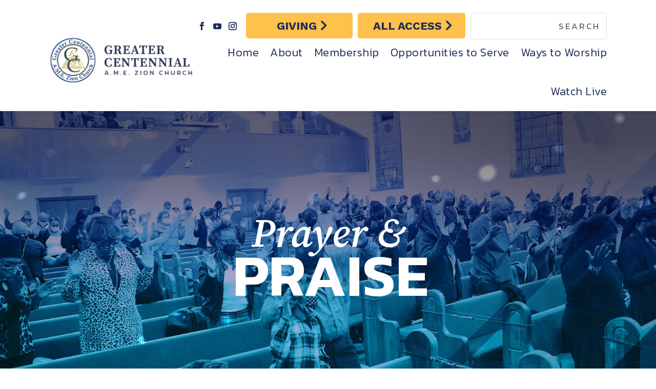

--- FILE ---
content_type: text/css
request_url: https://greatercentennial.org/wp-content/et-cache/225548/et-core-unified-225548.min.css?ver=1768848956
body_size: 2815
content:
.et_pb_with_border.et_pb_module.et_pb_search.et_pb_search_1_tb_header.tco_search.et_pb_text_align_left.et_pb_bg_layout_light.et_pb_hide_search_button{display:flex;align-items:center;justify-content:center}#cff.cff-masonry{position:relative;margin-bottom:0px!important}events-gallery-list .et_pb_code_inner .event-item .event-poster{position:relative}#events-gallery-list .et_pb_code_inner .event-item .event-poster .event-desc{position:absolute;width:100%;height:100%;top:0;left:0;display:flex;justify-content:center;align-items:center;gap:20px;flex-direction:column;padding:10px}#events-gallery-list .et_pb_code_inner .event-item .event-poster .event-desc a{display:inline-block;background-color:#de29ff;color:#fff;border-radius:8px;padding:10px;opacity:0;transition:all 0.3s ease-in-out;text-transform:uppercase;max-width:80%;width:100%;text-align:center;font-size:18px;line-height:25px}#events-gallery-list .et_pb_code_inner .event-item .event-poster .event-desc a:hover{background-color:#226FEE}#events-gallery-list .et_pb_code_inner .event-item:hover .event-poster .event-desc a{opacity:1}#events-gallery-list .et_pb_code_inner .event-item .event-name{display:none}#events-gallery-list .et_pb_code_inner{display:flex;flex-wrap:wrap;flex-direction:row;gap:30px;justify-content:center}#events-gallery-list .et_pb_code_inner .event-item{flex-grow:1;max-width:295px;width:295px;display:block}#events-gallery-list .et_pb_code_inner .event-item .event-poster{position:relative}#events-gallery-list .et_pb_code_inner .event-item .event-poster .event-desc{position:absolute;width:100%;height:100%;top:0;left:0;display:flex;justify-content:center;align-items:center;gap:20px;flex-direction:column;padding:10px}#events-gallery-list .et_pb_code_inner .event-item .event-poster .event-desc a{display:inline-block;background-color:#ff556d;color:#fff;border-radius:8px;padding:10px;opacity:0;transition:all 0.3s ease-in-out;text-transform:uppercase;max-width:80%;width:100%;text-align:center;font-size:18px;line-height:25px}#events-gallery-list .et_pb_code_inner .event-item .event-poster .event-desc a:hover{background-color:#f5c362;color:#000}#events-gallery-list .et_pb_code_inner .event-item:hover .event-poster .event-desc a{opacity:1}#events-gallery-list .et_pb_code_inner .event-item .event-name{display:none}@media only screen and (max-width:665px){#events-gallery-list .et_pb_code_inner .event-item{max-width:40%;width:100%}#events-gallery-list .et_pb_code_inner .event-item .event-poster .event-desc a{font-size:10px;line-height:13px;width:100%}#events-gallery-list .et_pb_code_inner .event-item .event-poster .event-desc{gap:8px}}@media only screen and (max-width:767px){#events-gallery-list .et_pb_code_inner .event-item{flex-grow:1;max-width:none;width:100%}#events-gallery-list .et_pb_code_inner .event-item .event-poster img{width:100%}}#page-container{overflow-x:hidden}.prayerwall-slider .slick-arrow.slick-next{right:15px;top:50px}.prayerwall-slider .slick-arrow.slick-prev{left:10px;top:15px}.litebox-overlay iframe,.litebox-overlay img{max-width:100%;max-height:100%}div#gform_confirmation_message_5{text-align:center!important}.prayerwall-item_button button,input,select,textarea{cursor:pointer!important}.et_pb_search_0_tb_header form input.et_pb_s{background-color:#FFFFFF;cursor:text!important}h3.et_pb_module_header{font-size:30px!important;text-transform:capitalize!important}div#gform_confirmation_message_6{text-align:center}.gform_wrapper.gravity-theme .gfield input.large,.gform_wrapper.gravity-theme .gfield select.large{cursor:text!important}.gform_wrapper.gravity-theme input[type=color],.gform_wrapper.gravity-theme input[type=date],.gform_wrapper.gravity-theme input[type=datetime-local],.gform_wrapper.gravity-theme input[type=datetime],.gform_wrapper.gravity-theme input[type=email],.gform_wrapper.gravity-theme input[type=month],.gform_wrapper.gravity-theme input[type=number],.gform_wrapper.gravity-theme input[type=password],.gform_wrapper.gravity-theme input[type=search],.gform_wrapper.gravity-theme input[type=tel],.gform_wrapper.gravity-theme input[type=text],.gform_wrapper.gravity-theme input[type=time],.gform_wrapper.gravity-theme input[type=url],.gform_wrapper.gravity-theme input[type=week],.gform_wrapper.gravity-theme select,.gform_wrapper.gravity-theme textarea{cursor:text!important}.et_pb_menu_1_tb_header .mobile_nav .mobile_menu_bar:before{color:#FFFFFF;margin-right:-236px!important}.slick-slide{display:none;float:left;height:100%;min-height:1px;border-right:10px solid #ffff}.prayerwall-item_category{font-size:45px;margin-left:auto;margin-right:auto;color:#1c2d5b;text-align:center;font-family:'Kanit',Helvetica,Arial,Lucida,sans-serif;border:-b;border-bottom:2px solid;min-width:156px!important;width:75px;min-height:20px;height:51px;font-weight:400}.prayerwall-item_date{text-align:center;color:#fff;font-size:20px;font-family:'Source Serif Pro',Georgia,"Times New Roman",serif}.prayerwall-item_button{text-align:center}.prayerwall-item_button button,input,select,textarea{background:#F5C362;border:0px;margin-left:auto;margin-right:auto;border-radius:3px;color:#1F2E58;font-size:18px;font-weight:600;letter-spacing:3px;padding-right:30px;padding-left:30px;padding-top:6px;padding-bottom:6px;margin-top:11px}.prayerwall-item_dyna{text-align:center;color:#fff;font-weight:300}.prayerwall-item_name{text-align:center;font-family:'Source Serif Pro',Georgia,"Times New Roman",serif;font-size:21px;font-style:oblique}.prayerwall-item_content{font-weight:300;color:#fff;padding-top:30px;text-align:center;padding-left:60px;padding-right:60px;font-size:17px;padding-bottom:41px}.slick-initialized .slick-slide{display:block;background:#00a6b6;padding-top:70px;padding-bottom:50px;border-radius:3px solid #ffffff;margin-bottom:10px}.et_pb_menu_2_tb_header .mobile_nav .mobile_menu_bar:before{color:#ffffff}#main-content .container:before{width:0}.et_pb_widget_area_right{border-left:0!important}.et_pb_widget_area_left{border-right:0!important}div#sidebar{display:none!important}.gform_wrapper.gravity-theme .gform_footer button,.gform_wrapper.gravity-theme .gform_footer input,.gform_wrapper.gravity-theme .gform_page_footer button,.gform_wrapper.gravity-theme .gform_page_footer input{margin-bottom:8px;color:#1d2e5c!important;border-radius:6px;font-weight:600!important;background-color:#ffd742;font-size:20px;text-transform:uppercase;cursor:pointer;border:none;padding-top:5px;padding-bottom:5px;padding-right:20px;padding-left:20px}.et_pb_accordion_0.et_pb_accordion .et_pb_toggle_open h5.et_pb_toggle_title,.et_pb_accordion_0.et_pb_accordion .et_pb_toggle_open h1.et_pb_toggle_title,.et_pb_accordion_0.et_pb_accordion .et_pb_toggle_open h2.et_pb_toggle_title,.et_pb_accordion_0.et_pb_accordion .et_pb_toggle_open h3.et_pb_toggle_title,.et_pb_accordion_0.et_pb_accordion .et_pb_toggle_open h4.et_pb_toggle_title,.et_pb_accordion_0.et_pb_accordion .et_pb_toggle_open h6.et_pb_toggle_title,.et_pb_accordion_0:hover .et_pb_toggle_open h5.et_pb_toggle_title,.et_pb_accordion_0:hover .et_pb_toggle_open h1.et_pb_toggle_title,.et_pb_accordion_0:hover .et_pb_toggle_open h2.et_pb_toggle_title,.et_pb_accordion_0:hover .et_pb_toggle_open h3.et_pb_toggle_title,.et_pb_accordion_0:hover .et_pb_toggle_open h4.et_pb_toggle_title,.et_pb_accordion_0:hover .et_pb_toggle_open h6.et_pb_toggle_title{color:#007080!important}.et_pb_accordion_0 .et_pb_toggle_title:before{color:#FEC14C;font-family:FontAwesome!important;font-weight:900!important;content:"\f067"!important}.et_pb_blurb_13 .et-pb-icon,.et_pb_blurb_12 .et-pb-icon,.et_pb_blurb_14 .et-pb-icon,.et_pb_blurb_15 .et-pb-icon,.et_pb_blurb_16 .et-pb-icon,.et_pb_blurb_11 .et-pb-icon,.et_pb_blurb_0 .et-pb-icon,.et_pb_blurb_10 .et-pb-icon,.et_pb_blurb_7 .et-pb-icon,.et_pb_blurb_1 .et-pb-icon,.et_pb_blurb_2 .et-pb-icon,.et_pb_blurb_3 .et-pb-icon,.et_pb_blurb_4 .et-pb-icon,.et_pb_blurb_6 .et-pb-icon,.et_pb_blurb_5 .et-pb-icon,.et_pb_blurb_8 .et-pb-icon,.et_pb_blurb_9 .et-pb-icon{font-size:25px;color:#FEC14C!important;font-family:ETmodules!important;font-weight:400!important}.et_pb_blurb_17 .et-pb-icon{font-size:25px;color:#FEC14C!important;font-family:ETmodules!important;font-weight:400!important}.et_pb_blurb_19 .et-pb-icon,.et_pb_blurb_18 .et-pb-icon,.et_pb_blurb_6 .et-pb-icon,.et_pb_blurb_17 .et-pb-icon,.et_pb_blurb_7 .et-pb-icon,.et_pb_blurb_0 .et-pb-icon,.et_pb_blurb_1 .et-pb-icon,.et_pb_blurb_2 .et-pb-icon,.et_pb_blurb_3 .et-pb-icon,.et_pb_blurb_4 .et-pb-icon,.et_pb_blurb_5 .et-pb-icon,.et_pb_blurb_8 .et-pb-icon,.et_pb_blurb_16 .et-pb-icon,.et_pb_blurb_9 .et-pb-icon,.et_pb_blurb_10 .et-pb-icon,.et_pb_blurb_11 .et-pb-icon,.et_pb_blurb_12 .et-pb-icon,.et_pb_blurb_13 .et-pb-icon,.et_pb_blurb_14 .et-pb-icon,.et_pb_blurb_15 .et-pb-icon,.et_pb_blurb_20 .et-pb-icon{font-size:25px;color:#FEC14C!important;font-family:ETmodules!important;font-weight:400!important}#tco_tab_ministry{display:flex}#tco_tab_ministry ul.et_pb_tabs_controls{display:block;width:25%;background:#fff;border-right:1px solid #f7f7f7}#tco_tab_ministry .et_pb_all_tabs{width:75%}#tco_tab_ministry ul.et_pb_tabs_controls li{height:auto!important;width:100%;border:0;border-bottom:1px solid #f7f7f7}#tco_tab_ministry ul.et_pb_tabs_controls li:last-child{border-bottom:0}.et_pb_menu_0_tb_header.et_pb_menu ul li a:hover{}.dsm_image_hotspots_child_0.dsm_image_hotspots_child .dsm_image_hotspots_wrapper{background-color:#7ebec500!important;border-radius:0px 0px 0px 0px;overflow:hidden;border-width:0px}.dsm_image_hotspots_child_1.dsm_image_hotspots_child .dsm_image_hotspots_wrapper,.dsm_image_hotspots_child_2.dsm_image_hotspots_child .dsm_image_hotspots_wrapper,.dsm_image_hotspots_child_0.dsm_image_hotspots_child .dsm_image_hotspots_wrapper{background-color:#7ebec500!important;border-radius:0px 0px 0px 0px;overflow:hidden;border-width:0px}.et-menu .menu-item-has-children>a:first-child:after{display:none}.et-menu .menu-item-has-children>a:first-child{padding-right:0px}.dsm_menu_0_tb_footer ul.dsm-menu-submenu-collapse li a .et-pb-icon{color:#7EBEC5;display:none}.et_pb_module .mobile_menu_bar:before{top:-2px!important}.fc-header-toolbar{display:block!important;position:relative}.fc-header-toolbar .fc-toolbar-chunk:first-child .fc-button-group{width:100%;position:absolute}.fc-header-toolbar .fc-toolbar-chunk:nth-child(2){text-align:center}.fc-header-toolbar .fc-toolbar-chunk:last-child{display:none!important}.fc-header-toolbar .fc-toolbar-chunk:first-child .fc-button-group .fc-prev-button{position:absolute;left:0;background:none!important;border:none!important}.fc-header-toolbar .fc-toolbar-chunk:first-child .fc-button-group .fc-prev-button span,.fc-header-toolbar .fc-toolbar-chunk:first-child .fc-button-group .fc-next-button span{color:#000!important}.fc-header-toolbar .fc-toolbar-chunk:first-child .fc-button-group .fc-next-button{position:absolute;right:0;background:none!important;border:none!important}.pgcal-branding{display:none!important}.fc-daygrid.fc-dayGridMonth-view.fc-view{border:none!important}.fc-scrollgrid thead th{padding-bottom:0;background:#f5f6f7!important;color:#626262}.fc-scrollgrid thead th table{margin-bottom:0!important}.fc-col-header-cell-cushion{color:#626262}.fc-scrollgrid tbody>tr>td{padding-top:0}.fc-day-other .fc-daygrid-day-top{opacity:1!important}.fc-day-past .fc-daygrid-day-top a,.fc-day-future .fc-daygrid-day-top a,.fc-day-today .fc-daygrid-day-top a{color:#000;font-size:30px}.fc-day-other .fc-daygrid-day-top a{font-size:14px;color:#cacaca}.fc-daygrid-event{background:none!important;border:none!important}.fc-daygrid-event .fc-event-main-frame{line-height:1.2!important;color:#000!important}@media only screen and (max-width :1850px){#top-menu li{padding-right:13px!important}#top-menu li a{font-size:19px!important}}@media only screen and (max-width :1692px){#top-menu li{padding-right:13px!important}#top-menu li a{font-size:17px!important}}@media only screen and (max-width :1564px){#top-menu li{padding-right:13px!important}#top-menu li a{font-size:16px!important}}@media only screen and (max-width :1472px){#top-menu li{padding-right:12px!important}#top-menu li a{font-size:14px!important}}@media only screen and (max-width :1386px){#top-menu li{padding-right:10px!important}#top-menu li a{font-size:13px!important}}@media only screen and (max-width :1326px){#top-menu li{padding-right:10px!important}#top-menu li a{font-size:12px!important}}@media only screen and (max-width:767px){.gform_wrapper.gravity-theme .gfield input.large,.gform_wrapper.gravity-theme .gfield select.large{padding:12px!important;font-style:italic;font-size:12px!important;border:2px solid #7ed1f3;font-weight:300}input#input_1_1{width:120%!important;margin-left:-30px;margin-top:10px}input#input_1_2{width:105%!important}input#input_1_3{width:120%!important;margin-left:-30px!important}input#gform_submit_button_1{margin-left:-26px;width:86%!important;background:#ff566d;color:#fff;font-weight:600;font-size:18px;padding-top:16px;padding-bottom:16px;border:2px solid #7ed1f3;cursor:pointer;margin-top:16px;padding-bottom:5px!important;padding-right:91px!important;padding-left:80px!important;max-width:900px!important;margin-left:20px!important;padding-top:7px!important;margin-bottom:-23px}.et_pb_module .mobile_menu_bar:before{top:0px!important}.slick-slide{border-right:0px solid #ffffff!important}.et_mobile_menu .menu-item-has-children>a,.et-db #et-boc .et-l .et_mobile_menu .menu-item-has-children>a{}.et_pb_menu_1_tb_header.et_pb_menu ul li a{font-family:'Montserrat',Helvetica,Arial,Lucida,sans-serif;font-weight:500;font-size:13px;color:#000000!important;letter-spacing:1px}ul.et_mobile_menu .menu-item-has-children .sub-menu.visible,#main-header ul.et_mobile_menu .menu-item-has-children .sub-menu.visible,.et-db #et-boc .et-l ul.et_mobile_menu .menu-item-has-children .sub-menu.visible,.et-db #main-header ul.et_mobile_menu .menu-item-has-children .sub-menu.visible{display:block!important;visibility:visible!important}.et_pb_menu_1_tb_header.et_pb_menu .et_mobile_menu{border-color:#000000}.et_mobile_menu .menu-item-has-children>a,.et-db #et-boc .et-l .et_mobile_menu .menu-item-has-children>a{border-bottom:1px solid!important}ul.et_mobile_menu li.menu-item-has-children .mobile-toggle,ul.et_mobile_menu li.page_item_has_children .mobile-toggle,.et-db #et-boc .et-l ul.et_mobile_menu li.menu-item-has-children .mobile-toggle,.et-db #et-boc .et-l ul.et_mobile_menu li.page_item_has_children .mobile-toggle{border-bottom:none!important}.et_pb_menu_inner_container.clearfix{position:absolute;z-index:-999}.et_pb_column .et_pb_row_inner,.mobilemenus{padding:0px 0;min-height:43px}div#gform_confirmation_message_1{font-size:16px}}@media only screen and (min-device-width:768px) and (max-device-width:1024px) and (-webkit-min-device-pixel-ratio:1){input#input_1_1{width:120%;max-width:522px}input#input_1_3{width:120%;max-width:569px;margin-left:6px}div#field_submit{margin-left:-130px!important}.et_pb_menu_1_tb_header .mobile_nav .mobile_menu_bar:before{color:#FFFFFF;margin-right:34px!important}.et_pb_menu--style-left_aligned.et_pb_text_align_right .et_pb_menu__menu>nav>ul,.et_pb_menu--style-left_aligned.et_pb_text_align_right .et_pb_menu__wrap{-webkit-box-pack:end;-ms-flex-pack:end;justify-content:flex-end;margin-top:5px}.et_pb_module.et_pb_text.et_pb_text_3.weeklyp.et_pb_text_align_left.et_pb_bg_layout_light.et_multi_view__hover_selector{font-size:57px}div#gform_confirmation_message_1{font-size:16px}}@media screen and (min-device-width:1433px) and (max-device-width:1616px) and (-webkit-min-device-pixel-ratio:1){.dl-menu.et_pb_menu--without-logo .et_pb_menu__menu>nav>ul>li>a{padding-bottom:15px;FONT-SIZE:19PX}div.et_pb_section.et_pb_section_1_tb_header{margin-top:0px;background-color:#243562!important;padding-top:0px!important;padding-bottom:0px!important}}@media screen and (min-device-width:1200px) and (max-device-width:1433px) and (-webkit-min-device-pixel-ratio:1){.dl-menu.et_pb_menu--without-logo .et_pb_menu__menu>nav>ul>li>a{padding-bottom:15px;FONT-SIZE:17PX}}@media screen and (min-device-width:1540px) and (max-device-width:1756px) and (-webkit-min-device-pixel-ratio:1){.et_pb_module.et_pb_text.et_pb_text_3.weeklyp.et_pb_text_align_left.et_pb_bg_layout_light.et_multi_view__hover_selector p{font-size:68px!important}}@media screen and (min-device-width:1200px) and (max-device-width:1540px) and (-webkit-min-device-pixel-ratio:1){.et_pb_module.et_pb_text.et_pb_text_3.weeklyp.et_pb_text_align_left.et_pb_bg_layout_light.et_multi_view__hover_selector p{font-size:55px!important}}

--- FILE ---
content_type: application/javascript
request_url: https://greatercentennial.org/wp-content/themes/divi-child/js/ajax-calls.js
body_size: 190
content:
jQuery(document).ready( function($) {
    $('.updatePrayerWallCounter').on('click', function() {
		var $btn = $(this);
		$btn.attr('disabled','disabled');
		
        var post_id = $btn.attr( 'id' );
		var post_counter = parseInt($btn.attr( 'data-counter' ));
		console.log('ID: '+post_id+' | Counter:'+ post_counter +' -> '+ (post_counter+1) ) 
		
		var $container = $btn.closest('.prayerwall-item');
		
		$container.addClass('loading');
		
        $.ajax({
            type: 'POST',
            url: ajax_object.ajaxurl,
            data: {
                action: 'custom_update_post',
                post_id: post_id,
				post_counter: (post_counter+1)
            }
        }).done(function( data ) {
			console.log(data);
					
			setTimeout(function(){
                $container.find('.pcounter').html(post_counter+1);
			    $btn.attr('data-counter',post_counter+1);
                
				$btn.removeAttr('disabled');
                $container.removeClass('loading');
			},1500)
		});
    });
});